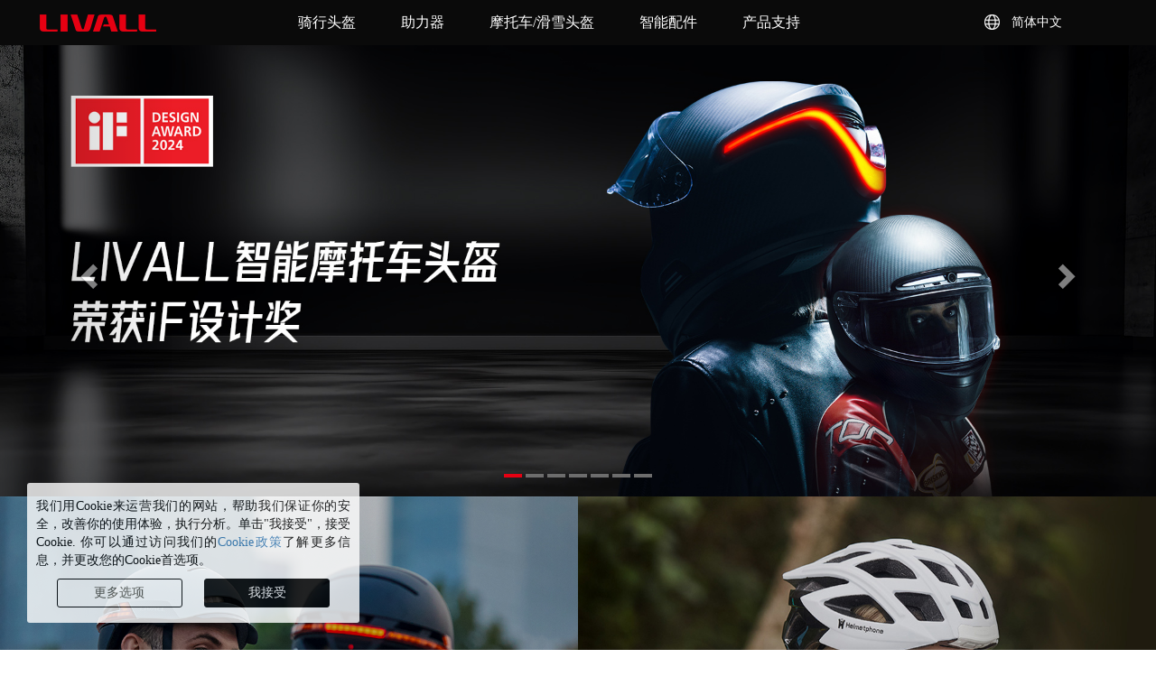

--- FILE ---
content_type: text/html; charset=utf-8
request_url: https://cn.livall.com/index.php
body_size: 6814
content:
<!DOCTYPE html>
<html>
<head>
	<meta charset="UTF-8">
	<meta name="keywords" content="LIVALL力沃, 全球首款智能安全骑行头盔，智能头盔, 智能骑行头盔, 闪盔, 自行车头盔, 蓝牙头盔, 音乐头盔, 骑行头盔, 通勤头盔, 智能滑雪头盔, 创新安全让生命更精彩">
	<meta name="description" content="LIVALL在持续打造一个“负责任和可持续发展”的国际品牌，申请并获得180多项全球和国内外专利，其中60项为产品发明专利；获得各类行业公认的国际奖项与评选超50项，2018年一举摘得ISPO Award的最高荣誉“ISPO全球设计大奖-年度最佳产品大奖”，是第一个也是截止目前唯一获此殊荣的中国品牌；2021年4月更是在全球近万件作品中脱颖而出，荣获素有全球“设计届奥斯卡”之称的iF金奖，是名副其实的“万里挑一”，我们是全球唯一一个赢得这个奖项的头盔品牌。

LIVALL创立于2014年, 并于2015年2月发布了全球首款智能运动骑行头盔，这个功能齐全的头盔配备了真正的智能功能，使骑手骑行时更安全，是集智能灯光，蓝牙语音电话、语音对讲，专利摔倒报警与SOS主动求救于一体的全功能主动防护智能安全头盔。LIVALL是全球首个提出智能安全头盔概念、并将专利摔倒报警和SOS主动求救等功能应用到户外的首个品牌，比后来其他智能穿戴知名品牌“摔倒检测和报警”的发布应用提前至少三年。目前LIVALL产品线从智能运动骑行头盔、智能滑雪运动头盔、智能城市通勤头盔已经发展到智能电动滑板车、智能电摩以及工业应用的相关出行领域。LIVALL的所有产品都通过了国内外严苛的权威技术和安全认证。

LIVALL创新安全，让生命更精彩！">
	<meta http-equiv="X-UA-Compatible" content="IE=edge,chrome=1">
	<meta name="viewport" content="width=device-width, initial-scale=1, maximum-scale=1, user-scalable=no">

	<link rel="stylesheet" type="text/css" href="/Public/Home/css/bootstrap.min.css" />
	<link rel="stylesheet" type="text/css" href="/Public/Home/css/common.css" />
	<script src="/Public/Home/js/jquery-1.11.1.min.js" type="text/javascript" charset="utf-8"></script>
	<script src="/Public/Home/js/bootstrap.min.js" type="text/javascript" charset="utf-8"></script>
	<title>LIVALL- 珠海零距物联网科技有限公司官网 | 智能头盔 | 智能骑行头盔 | 智能通勤头盔 | 智能滑雪头盔 | 智能摩托车头盔 | 智能骑行配件 </title>
	<!-- Google Tag Manager -->
<script>(function(w,d,s,l,i){w[l]=w[l]||[];w[l].push({'gtm.start':
        new Date().getTime(),event:'gtm.js'});var f=d.getElementsByTagName(s)[0],
    j=d.createElement(s),dl=l!='dataLayer'?'&l='+l:'';j.async=true;j.src=
    'https://www.googletagmanager.com/gtm.js?id='+i+dl;f.parentNode.insertBefore(j,f);
})(window,document,'script','dataLayer','GTM-W5JJJ34');</script>
<!-- End Google Tag Manager -->
	<style>
		.carousel-inner .item{background-color: black;}
		.first-slide{margin: auto;}
	</style>
</head>

<body>
<!--header_nav-->
<!-- Google Tag Manager (noscript) -->
<noscript><iframe src="https://www.googletagmanager.com/ns.html?id=GTM-W5JJJ34"
                  height="0" width="0" style="display:none;visibility:hidden"></iframe></noscript>
<!-- End Google Tag Manager (noscript) -->

<div id="header">
    <div class="container">
        <a class="logo" href="/index/index.html"><img src="/Public/Home/images/logo.png" alt="" /></a>
        <a class="menu-icon"></a>
        <div class="menu clearfix">
            <ul class="nav navbar-nav">
                <!-- <li><a href="1首页.html" class="active">首页<p>Home</p></a></li> -->
                        <li>
                                <a class="dropdown-toggle" data-toggle="dropdown" href="">骑行头盔</a>
                                <ul class="dropdown-menu" role="menu" aria-labelledby="dLabel">
                                    <li><a href="/product/overview/id/34.html"><p><img src="https://resources.livall.com/upload/thinkimg/2022_06/1315pic.png"></p><p> EVO21</p></a></li><li><a href="/product/overview/id/27.html"><p><img src="https://resources.livall.com/upload/thinkimg/2019_04/925pic.png"></p><p>闪盔BH51 Neo系列</p></a></li><li><a href="/product/overview/id/33.html"><p><img src="https://resources.livall.com/upload/thinkimg/2021_09/1235pic.png"></p><p>闪盔C21</p></a></li><li><a href="/product/overview/id/4.html"><p><img src="https://resources.livall.com/upload/thinkimg/2018_07/675pic.png"></p><p>闪盔 BH60SE Neo</p></a></li><li><a href="/product/overview/id/5.html"><p><img src="https://resources.livall.com/upload/thinkimg/2017_08/244pic.png"></p><p>闪盔 MT1 Neo</p></a></li><li><a href="/product/overview/id/6.html"><p><img src="https://resources.livall.com/upload/thinkimg/2017_08/140pic.png"></p><p>闪盔 BH62 Neo</p></a></li>    
                                </ul>
                            </li><li>
                                <a class="dropdown-toggle" data-toggle="dropdown" href="">助力器</a>
                                <ul class="dropdown-menu" role="menu" aria-labelledby="dLabel">
                                    <li><a href="/product/overview/id/43.html"><p><img src="https://resources.livall.com/upload/thinkimg/2025_08/1684pic.jpg"></p><p>PikaBoost 2</p></a></li>    
                                </ul>
                            </li><li>
                                <a class="dropdown-toggle" data-toggle="dropdown" href="">摩托车/滑雪头盔</a>
                                <ul class="dropdown-menu" role="menu" aria-labelledby="dLabel">
                                    <li><a href="/product/overview/id/42.html"><p><img src="https://resources.livall.com/upload/thinkimg/2023_12/1585pic.jpg"></p><p>MC1 PRO</p></a></li><li><a href="/product/overview/id/3.html"><p><img src="https://resources.livall.com/upload/thinkimg/2019_01/857pic.png"></p><p>滑雪头盔 RS1</p></a></li>    
                                </ul>
                            </li><li>
                                <a class="dropdown-toggle" data-toggle="dropdown" href="">智能配件</a>
                                <ul class="dropdown-menu" role="menu" aria-labelledby="dLabel">
                                    <li><a href="/product/overview/id/36.html"><p><img src="https://resources.livall.com/upload/thinkimg/2023_08/1559pic.png"></p><p>LIVALL LTS21 开放式运动耳机</p></a></li><li><a href="/product/overview/id/8.html"><p><img src="https://resources.livall.com/upload/thinkimg/2017_08/175pic.png"></p><p>踏频 P1</p></a></li>    
                                </ul>
                            </li>    
                <li>

                <!--<li>-->
                    <!--<a href="/index/contact.html">联系我们</a>-->
                <!--</li>-->
                <li class="jishu">
                    <a class="dropdown-toggle" data-toggle="dropdown" href="">产品支持</a>
                    <ul class="dropdown-menu ">
                       <li><a href="/tech/product.html">产品资料</a></li>
                       <li><a href="/tech/service.html">售后服务</a></li>
                        <li><a href="/tech/ridingapp.html">骑行APP</a></li>
                        <li><a href="/tech/skiapp.html">滑雪APP</a></li>
                    </ul>
                </li>
            </ul>
        </div>
        <div class="lang">
            <div class="pic"><img src="/Public/Home/images/lang_icon.png"/></div>
            <div class="txt">简体中文</div>
            <ul>
                <li><a href="/index.php">简体中文</a></li>                                                <li><a href="/en.php">English</a></li>            </ul>
            <script type="text/javascript">
                // $(function(){
                //     $("#header .lang").click(function(){
                //         $(this).toggleClass("on");
                //     })
                // })
                $(function(){
                    $("#header .lang").hover(function(){
                        //$(this).toggleClass("on");
                        $(this).find("ul").slideDown(200);
                    },function(){
                        $(this).find("ul").slideUp(200);
                    });
                    $(".nav>li").hover(function(){
                        $(this).find(".dropdown-menu").stop(true,true).slideDown(200);
                    },
                            function() {
                        $(this).find(".dropdown-menu").stop(true,true).slideUp(200);
                    });
                })
            </script>
        </div>
    </div>  
</div>

<!--index_banner-->
<div id="myBanner" class="carousel slide" data-ride="carousel">
	<ol class="carousel-indicators">
		<li data-target="#myBanner" data-slide-to="0" class="active"></li>
								<li data-target="#myBanner" data-slide-to="1" class=""></li>				<li data-target="#myBanner" data-slide-to="2" class=""></li>				<li data-target="#myBanner" data-slide-to="3" class=""></li>				<li data-target="#myBanner" data-slide-to="4" class=""></li>				<li data-target="#myBanner" data-slide-to="5" class=""></li>				<li data-target="#myBanner" data-slide-to="6" class=""></li>	</ol>
	<div class="carousel-inner" role="listbox">
		<div class="item active">
			<a href="/product/overview/id/42.html"   ><img class="first-slide" src="https://resources.livall.com/upload/thinkimg/2024_03/1637pic.jpg"></a>
			<div class="txt"> </div>
	        </div><div class="item ">
			<a href="/product/overview/id/42.html"   ><img class="first-slide" src="https://resources.livall.com/upload/thinkimg/2023_12/1626pic.jpg"></a>
			<div class="txt"> </div>
	        </div><div class="item ">
			<a href="/product/overview/id/27.html"   ><img class="first-slide" src="https://resources.livall.com/upload/thinkimg/2023_07/1498pic.jpg"></a>
			<div class="txt"> </div>
	        </div><div class="item ">
			<a href="/product/overview/id/5.html"   ><img class="first-slide" src="https://resources.livall.com/upload/thinkimg/2023_07/1497pic.jpg"></a>
			<div class="txt">  </div>
	        </div><div class="item ">
			<a href="/product/overview/id/27.html"   ><img class="first-slide" src="https://resources.livall.com/upload/thinkimg/2023_07/1495pic.jpg"></a>
			<div class="txt"> </div>
	        </div><div class="item ">
			<a href="/product/overview/id/34.html"   ><img class="first-slide" src="https://resources.livall.com/upload/thinkimg/2023_07/1496pic.jpg"></a>
			<div class="txt"> </div>
	        </div><div class="item ">
			<a href="https://www.livall.com/about/index.html" target="_blank"  ><img class="first-slide" src="https://resources.livall.com/upload/thinkimg/2021_12/1267pic.jpg"></a>
			<div class="txt">  </div>
	        </div>    </div>
<!-- 轮播（Carousel）导航 -->
<a class="left carousel-control" href="#myBanner" role="button" data-slide="prev">
	<span class="glyphicon glyphicon-chevron-left" aria-hidden="true"></span>
	<span class="sr-only">Previous</span>
</a>
<a class="right carousel-control" href="#myBanner" role="button" data-slide="next">
	<span class="glyphicon glyphicon-chevron-right" aria-hidden="true"></span>
	<span class="sr-only">Next</span>
</a>
</div>

<div class="index-product">
<div class="clearfix">
<div class="col-xs-12 col-sm-6 item">

<a href="/product/overview/id/27.html">
<div class="pic"><img src="https://resources.livall.com/upload/thinkimg/2023_07/1503pic.jpg" /></div>
<div class="text"><h3>  </h3><p></p></div>
</a>

</div><div class="col-xs-12 col-sm-6 item">

<a href="/product/overview/id/4.html">
<div class="pic"><img src="https://resources.livall.com/upload/thinkimg/2023_07/1505pic_.jpeg" /></div>
<div class="text"><h3>  </h3><p></p></div>
</a>

</div><div class="col-xs-12 col-sm-6 item">

<a href="/product/overview/id/33.html">
<div class="pic"><img src="https://resources.livall.com/upload/thinkimg/2023_07/1506pic_.jpeg" /></div>
<div class="text"><h3>  </h3><p> </p></div>
</a>

</div><div class="col-xs-12 col-sm-6 item">

<a href="/product/overview/id/5.html">
<div class="pic"><img src="https://resources.livall.com/upload/thinkimg/2023_07/1504pic.jpg" /></div>
<div class="text"><h3>   </h3><p> </p></div>
</a>

</div></div>
</div>
<!--<div class="margin-bt" style="height: 30px;width: 100%;background-color: #454545" ></div>-->
<!--<div class="index-down">-->
<!--<div class="main-width clearfix">-->
<!--<div class="down-right"><img src="/Public/Home/images/index-down.png"></div>-->
<!--<div class="down-left">-->
<!--<div class="text">-->
<!--<h3>Make riding smarter and safer</h3>-->
<!--<p>Scan Download Livall APP</p>-->
<!--</div>-->
<!--<div class="down-ewm">-->
<!--<div class="pic"><a href="javascript:void(0);"><img src="/Public/Home/images/down-ewm.png" /></a></div>-->
<!--<div class="down-iphone">-->
<!--<a href="https://itunes.apple.com/cn/app/livall-riding-cycling-ride/id936292893?l=cn&mt=8" class="down_btn"><img src="/Public/Home/images/down-iphone.png" class="btnimg" /></a>-->
<!--<a href="https://itunes.apple.com/cn/app/livall-riding-cycling-ride/id936292893?l=cn&mt=8" class="down_a"><img src="/Public/Home/images/down-ewm.png" /></a>-->
<!--</div>-->
<!--<div class="down-android">-->
<!--<a href="https://play.google.com/store/apps/details?id=com.livallsportsinternational" class="down_btn"><img src="/Public/Home/images/down-android.png" class="btnimg" /></a>-->
<!--<a href="https://play.google.com/store/apps/details?id=com.livallsportsinternational" class="down_a"><img src="/Public/Home/images/down-ewm.png"/></a>-->
<!--</div>-->
<!--</div>-->
<!--</div>-->

<!--</div>-->
<!--</div>-->

<!--<div class="container">-->
	<!--<div class="index-list" >-->
		<!--<div class="index-list-top">-->
			<!--<div class="index-list_1 float-left">-->
				<!--<a href="#">-->
					<!--<img src="../public/Home/images/zdt.png" >-->
				<!--</a>-->
			<!--</div>-->
			<!--<div class="index-list_2 float-right">-->
				<!--<div class="index-list_r float-left">-->
					<!--<a href="#">-->
						<!--<img src="../public/Home/images/yxt.png" >-->
					<!--</a>-->
				<!--</div>-->
				<!--<div class="index-list_3 float-left">-->
					<!--<a href="#">-->
						<!--<img src="../public/Home/images/yxt2.jpg">-->
					<!--</a>-->
				<!--</div>-->
			<!--</div>-->
		<!--</div>-->
		<!--<div class="clear"></div>-->
		<!--<div class="index-list-botem">-->
			<!--<div class="index-list_4">-->
				<!--<a href="#">-->
					<!--<img src="../public/Home/images/xdt.png" >-->
				<!--</a>-->
			<!--</div>-->
		<!--</div>-->
	<!--</div>-->
<!--</div>-->


<div class="footer">
	<div class="main-width clearfix">
		<div class="item link right">
			<div class="linkpc"><a href="https://mall.jd.com/index-1000125202.html" target="_blank"><img src="/Public/Home/images/bot-jd.jpg"/><p>Smart4u京东自营专区</p></a></div>
			<div class="linkpc"><a href="https://livallyd.tmall.com/" target="_blank"><img src="/Public/Home/images/bot-tm.png"/><p>LIVALL力沃旗舰店</p></a></div>

		</div>
		<div class="item menu lang right">
			<h3>语言
			<i></i>
			<div class="lan">
				<div class="pic"><img src="/Public/Home/images/lan-cn.png"/></div>
				<div class="txt">简体中文</div>
			</div>
			</h3>
			<ul>
                            <li><a href="/index.php">简体中文</a></li>                                                <li><a href="/en.php">English</a></li>    
			</ul>
		</div>
		<div class="item menu">
			<h3>关于LIVALL<i></i></h3>
			<ul>
				<li><a href="/about/index.html">关于我们</a></li>
				<li><a href="/index/recruit.html">招募精英</a></li>
				<li><a href="/index/contact.html">联系我们</a></li>
			</ul>
		</div>
		<div class="item menu">
			<h3>新闻中心<i></i></h3>
			<ul>
				<li><a href="/news/index.html">公司动态</a></li>
				<li><a href="/news/media.html">媒体报道</a></li>
                                <li><a href="/news/vedio.html">视频中心</a></li>
				<!-- <li><a href="">骑行活动</a></li> -->
			</ul>
		</div>
		<div class="item menu">
			<h3>技术支持<i></i></h3>
			<ul>
				<li><a href="/tech/problem.html">常见问题</a></li>
				<li><a href="/tech/feedback.html">意见反馈</a></li>
				<li><a href="https://h5.livall.com/other/help/index/cn" target="_blank">APP相关问题</a></li>
			</ul>
		</div>
		<div class="item menu">
			<h3>条款与政策<i></i></h3>
			<ul>
				<li><a href="https://h5.livall.com/html/Disclaimer.html" target="_blank">产品声明</a></li>
				<!--<li><a href="https://h5.livall.com/index.php/other/privacy/index/en" target="_blank">隐私政策</a></li>-->
			</ul>
		</div>
		<div class="foot-bot">


			<!--<img src="/Public/Home/images/hz.png" style="width: 100%;height: 100%;padding-bottom: 20px;">-->

			<div class="dixian" style="width: 100%;height: 1px;background-color: #3a3838;margin-bottom: 20px;"></div>
            <div class="tubiao">
			<a href="http://weibo.com/p/1006065463605864/home?from=page_100606&mod=TAB&is_all=1#place">
				<p class="tubiao_weibo link" style="display: none;opacity:1;"><img src="/Public/Home/images/weiboma.png" style="width: 120px;height: 120px;"></p>
				<i class="icon icon-weibo"></i>
			</a>
			<a href="javascript:void(0);">
				<p class="tubiao_wechat link" style="display: none;opacity:1;"><img src="/Public/Home/images/wechatma.jpg" style="width: 120px;height: 120px;"></p>
				<i class="icon icon-wechat "></i>
			</a>
			</div>
			<p>Copyright©2026 LIVALL.com All rights reserved.</p>
			<p class="footjuli">珠海零距物联网科技有限公司 <a href="https://beian.miit.gov.cn" target="_blank"><span style="color: #ccc">粤ICP备14091396号</span></a> </p>

		</div>

	</div>
</div>
<style>
	.cookie_policy{
		width: 368px;
		height: 155px;
		position: fixed;
		bottom: 30px;
		left: 30px;
		background-color: #ffffff;
		border-radius: 3px;
		opacity: 0.8;
		font-size: 14px;
		padding: 16px 10px;
		color: #000000;
		text-align: justify;
		display: none;
	}

	.cookie_policy .button_area{
		margin-top: 10px;
		text-align: center;
	}
	.cookie_policy .button_area a{
		display: inline-block;
		width: 40%;
		padding: 5px 0;
		border: 1px solid black;
		border-radius: 3px;
	}
	.cookie_policy .button_area a:link,.cookie_policy .button_area a:hover{
		color: #4d4c44;
	}
	.cookie_policy .button_area a.accept:link,.cookie_policy .button_area a.accept:hover{
		color: white;
		background-color: black;
	}
	@media screen and (max-width: 400px) {
		.cookie_policy{
			left: 0;
		}
	}
</style>
<div class="cookie_policy">
		<div class="text">
			我们用Cookie来运营我们的网站，帮助我们保证你的安全，改善你的使用体验，执行分析。单击"我接受"，接受Cookie. 你可以通过访问我们的<a href="https://h5.livall.com/html/cookie_policy.html"  target="_blank">Cookie政策</a>了解更多信息，并更改您的Cookie首选项。
		</div>
		<div class="button_area">
			<a href="https://h5.livall.com/html/cookie_policy.html" target="_blank">更多选项</a>&nbsp;&nbsp;&nbsp;&nbsp;&nbsp;&nbsp;<a  class="accept" href="javascript:void(0);">我接受</a>
		</div>

</div>
<style>
	.icon{
		background: url("/Public/Home/images/tubiao.png")no-repeat;
		background-size:73px 27px;
		width:73px;
		height: 27px;
	    overflow: hidden;
		cursor: pointer;
		display: inline-block;
	}
	.icon-weibo{
		width:28px;
		height:28px;
	    background-position: 0px 0px;
	}
	.icon-weiboa{
		width:28px;
		height:28px;
		background-position: 0px 0px;
	}
	.icon-wechat{
		width:28px;
		height: 28px;
		background-position: -45px 0px;
	}
	.icon-wechata{
		width:28px;
		height: 28px;
		background-position: -45px 0px;
	}

</style>
<script type="application/javascript">
	$(".icon-weibo").mouseover(function(){
		$(this).addClass('icon-weiboa');
		$(".tubiao_weibo").show();

	})
	//手机页面显示
	if($(window).width()<=767){
		$(".icon-weibo").addClass('icon-weiboa');

	}

	$(".icon-weibo").mouseout(function(){
		$(this).removeClass("icon-weiboa");
		$(".tubiao_weibo").hide();
	})
	$(".icon-wechat").mouseover(function(){
		$(this).addClass('icon-wechata');
		$(".tubiao_wechat").show();

	})
	//手机页面显示
	if($(window).width()<=767){
		$(".icon-wechat").addClass('icon-wechata');

	}
	$(".icon-wechat").mouseout(function(){
		$(this).removeClass("icon-wechata");
		$(".tubiao_wechat").hide();
	})
</script>
<script type="text/javascript" src="/Public/static/jquery.cookie.js"></script>

<script type="text/javascript">
	$("#header .menu-icon").click(function(){
		$("#header .menu").toggleClass('active');
	})
	if($(window).width()<=767){
		$(".footer .menu h3").click(function(){
			$(this).toggleClass("on");
			$(this).next("ul").toggle();
		});
	}
	$(document).ready(function (){
		$(".cookie_policy .accept").click(function (){
			$.cookie('accept_cookie', '1', { path: '/' });
			$('.cookie_policy').hide();
		});

		console.log($.cookie('accept_cookie'));
		if($.cookie('accept_cookie'))
		{
			$('.cookie_policy').hide();
		}else
		{
			$('.cookie_policy').show();
		}
	});
</script>
<script>
	var _hmt = _hmt || [];
	(function() {
		var hm = document.createElement("script");
		hm.src = "https://hm.baidu.com/hm.js?7c52c11730c971ebde87a5ab01ccc048";
		var s = document.getElementsByTagName("script")[0];
		s.parentNode.insertBefore(hm, s);
	})();
</script>

<!-- Google tag (gtag.js) -->
<script async src="https://www.googletagmanager.com/gtag/js?id=G-GXJMPHKKQS"></script>
<script>
	window.dataLayer = window.dataLayer || [];
	function gtag(){dataLayer.push(arguments);}
	gtag('js', new Date());

	gtag('config', 'G-GXJMPHKKQS');
</script>

<script>
	//	手机切换到小图
	//     $ (function(){
	//		 var winth =  $(window).width();
	//
	//		 if (winth < 700 ){
	//			 console.log(winth);
	//			 $(".carousel-inner>.item>a>img").attr("src","http://api-resources-livall.oss-cn-hongkong.aliyuncs.com/3.jpg");
	//		 }
	//	 })


</script>
</body>

</html>

--- FILE ---
content_type: text/css
request_url: https://cn.livall.com/Public/Home/css/common.css
body_size: 10850
content:
@charset "utf-8";
@font-face {
    font-family: 'Microsoft YaHei Light';
    src: url(../fonts/Microsoft-Yahei-UI-Light.ttc) format('ttc');
}
body,p,ul,ol,li,dl,dt,dd,h1,h2,h3,h4,h5,h6,input,select,textarea,button,th,td,figure,figcaption {margin: 0;padding: 0;}
ul,dl,ol {list-style: none;}
table {border-collapse: collapse;border-spacing: 0;}
img {border: none;max-width:100%;}
input,select,textarea{outline:none;}
a {text-decoration: none;cursor: pointer;}
a:hover{text-decoration: none;}
h1,h2,h3,h4,h5,h6{font-weight: normal;}
.fl {float: left;}/*左浮动*/
.fr {float: right;}/* 右浮动*/
.clear {clear: both;}/*清除浮动*/
.clearfix:after{clear:both;display: block;content: '';}/*清除浮动*/
.container{width: 100%;padding:0;}
#map img {border: none;max-width:none;}

html {
	width: 100%;
	height: 100%;
	outline: 0;
	-webkit-text-size-adjust: none;
}
body {
	width: 100%;
	height: 100%;
	font-family: 'Microsoft YaHei Light';
	position: relative;
	-webkit-text-size-adjust: none;
	font-size: 14px;
	overflow-x: hidden;
}
.main-width{max-width: 1200px;margin:auto;}
/*.nav>li:hover .dropdown-menu {
    display: block !important;
}*/
.container {
    max-width: 1200px !important;
    margin: 0 auto;
    padding: 0 !important;
}
#header {
    position: fixed;
    width: 100%;
    background-color: #0a0a0a;
    z-index: 999;
    /*padding-bottom: 1px;*/
    font-size: 16px;
    top:0;
}

#header .logo {
    float: left;
    display: initial;
    text-align: left;
    width: 150px;
}

#header .logo img {
    height: 50px;
}
#header .lang {
    float: left;
    display: initial;
    text-align: center;
    width: 100px;
    line-height: 20px;
    height: 20px;
    margin:15px 0;
    position: relative;
    cursor: pointer;
}
#header .lang .pic{height: 20px;float: left;}
#header .lang  .txt{font-size: 14px;float: left;color:#fff;padding-left:10px;}
#header .lang ul{display: none; position: absolute;top:100%;left:0;width: 100%;background:#333;padding:5px 0;}
#header .lang ul li{padding:0;color:#fff;font-size: 14px;text-align: center;padding-left:5px;line-height: 26px;}
#header .lang ul li:nth-child(n+2){border-top: 1px solid #999;}
#header .lang ul li a{color:#fff;font-size: 12px;}
#header .lang.on ul{display: block;}
#header .menu-icon {
    display: none;
}

#header .menu {
    position: static;
    margin-top: 0;
    float: left;
    background: none;
    width: 900px;
}

#header .menu.active {
    right: 0;
    width: auto;
}
.navbar-nav{float: none;margin:0 auto;width: 670px;}
#header .menu ul li{position: static;}
#header .menu ul li a {
	padding: 0 25px;
    line-height: 50px;
    font-size: 16px;
    text-align: center;
    color:#fff;
}

#header .menu ul li a:hover {
    background-color: initial;
}

#header .menu ul li a.active,#header .menu ul li a:hover,#header .menu ul li a:focus,#header .menu ul li:hover a  {
    color: #e60012;
    width: 100%;
    background-color: initial;
}

.dropdown-menu {
	position: absolute;
	left:0;
    padding: 15px 0;
    margin: 0;
    margin-top: -1px;
    background-color: #fff;
    min-width: auto;
    line-height: 30px;
    text-align: center;
    width: 100%;
    border:none;

}
.navbar-nav>li>.dropdown-menu{margin-top: -1px;}
.dropdown-menu li {
padding:0 10px;
}
.dropdown-menu li a img{
	width: 100px !important;
}
.dropdown-menu li a p{line-height: 24px;}

.dropdown-toggle {
    cursor: pointer !important;
}


.dropdown-menu li {
    display: inline-block !important;
}

.dropdown-menu li a {
    display: inline-block !important;
    color: #676767 !important;
    background-color: initial !important;
}

.dropdown-menu li a:hover {
    color: #e60012 !important;
}

#myBanner{margin-top: 50px;position: relative;}
#myBanner .carousel-indicators {
    bottom: 15px;
}
#myBanner .txt{position: absolute;top:20px;width: 100%;text-align: center;color:#fff;font-size: 20px;}

#myBanner .carousel-indicators li {
    width: 20px;
    height: 4px;
    background-color: #6d6d6d;
    margin: 0;
    border-radius: 0;
    border:none;
}

#myBanner .carousel-indicators li.active {
    background-color: #e60012;
    width: 20px;
    height: 4px;
}
#header .menu ul li.jishu{position: relative;}
#header .menu ul li.jishu .dropdown-menu {padding:10px;}
#header .menu ul li.jishu .dropdown-menu li{padding:0;}
#header .menu ul li.jishu .dropdown-menu li:nth-child(n+2){border-top: 1px solid #919191;}
#header .menu ul li.jishu .dropdown-menu li a{padding:0;}
#header .menu .nav > li > a:hover, #header .menu .nav > li > a:focus{background-color:transparent;} 

.index-product{overflow: hidden}
.index-product div{padding:0;}
.index-product img{width: 100%;}
.index-product .item {position: relative;overflow: hidden;min-height: 182px;}
.index-product .item .text{position: absolute;left: 0;top:0;width: 100%;height: 100%;color:#ffffff;text-align: center;padding-top:5%;}
.index-product .item:hover .text{background-color: rgba(51,51,51,0.6);}
.index-product .item .text h3{font-size: 30px; line-height: 44px;}
.index-product .item .text p{font-size: 18px;line-height: 24px;}
/*.index-product .item:hover .text{top:0;}*/

.index-down{background:url(../images/index-down-bg.jpg) center center;background-size: cover;}
.index-down .down-right{float: right;text-align: center;width: 50%;}
.index-down .down-right img{max-width: 100%;}
.index-down .down-left{float: left;width: 50%;}
.down-left .text{padding-top:80px;}
.down-left .text h3{font-size: 36px;color:#fff;line-height: 60px;}
.down-left .text p{font-size: 18px;color:#afafaf;line-height: 30px;}
.down-left .down-ewm{margin-top:20px;}
.index-down .down-ewm .pic{display: none;}
.index-down .down-ewm .pic a{
    width: 150px;
    height: 150px;
    display: block;
    margin: 0 auto;}
.down-left .down-iphone,.down-left .down-android{width: 150px; display: inline-block;border-radius: 10px;cursor: pointer;position: relative;}
.down-left .down-android{margin-left: 20px;}
.down-ewm img.btnimg{border-radius: 10px;}
.down-ewm .down-iphone .down_a,.down-ewm .down-android .down_a{display: none;}
.down-ewm img{max-width: 100%;}

.footer{background-color: #000;padding:40px 0;overflow: hidden;width: 100%}
.footer .item{width: 18%;float: left;text-align: left;font-size: 12px;color:#bcbcbc;height: 160px;margin-left: 1%}
.footer .item.right{float: right;}
.footer .item .linkpc{padding:10px 0;line-height: 24px;text-align: right;}
.footer .item .linkpc a{color:#fff;}
.footer .item .linkm{display: none;}
.footer .item.lang{display: none;}
/*.footer .item.menu{border-right: 1px solid #999;}*/
.footer .item.menu h3{font-size: 16px; color:#fff;line-height: 30px;margin-bottom: 10px;}
.footer .item.menu a{color:#bcbcbc;font-size: 12px;line-height: 30px;}
.footer .item.menu h3 i{display: none;}
.footer .foot-bot{padding:21px 0px 0 15px;text-align: left;color:#919191;line-height: 30px;float: left;width: 100%;}





@media screen and (min-width: 900px){
    .footer .foot-bot p{text-align: left;font-size: 12px;color: #fff;opacity: 0.5;width: 450px;}
    .footer .foot-bot .tubiao{float: right;text-align: right}
    .footer .foot-bot .tubiao a{margin-right: 20px}
}
@media screen and (max-width:500px) {
    .footer .foot-bot .tubiao{text-align: center;margin: 5px 0;}
    .footer .foot-bot .tubiao a{margin-right: 10px}
    .footer .foot-bot p{text-align: center;font-size: 12px;}
    .dixian{display: none}
    .footjuli{margin-bottom: 20px;}

}
.footer .foot-bot a{position: relative}
.footer .foot-bot .tubiao_wechat{position: absolute;top: -144px;left: -80px;}
.footer .foot-bot .tubiao_weibo{position: absolute; top: -144px;left: -80px; }


.productlist{background:#141316;padding-bottom: 30px;}
.productlist ul li {margin: 15px 0;}
.productlist ul li .pic{text-align: center;}
.productlist ul li .pic img{max-width: 300px;width:100%}
.productlist ul li .text{text-align: center;color:#919191;font-size: 16px;line-height: 24px;height: 48px}
.productlist ul li .text a{color:#919191;font-size: 16px;line-height: 24px;}

.proshow{background:#141316;position: relative;margin-top:50px;}
.proshow .currtit{position: fixed;top:50px;left: 0;width: 100%; height: 50px;z-index: 99;margin-top:0;filter:alpha(Opacity=80);-moz-opacity:0.8;opacity: 0.8}
.proshow .currtit h2{color:#ffffff;font-size: 18px;float: left;}
.proshow .currtit .tabtit{color:#919191;font-size: 14px;float: right;}
.proshow .currtit .tabtit p{display: inline-block;padding:0 10px;}
.proshow .currtit .tabtit p a{color:#919191;font-size: 14px;line-height: 24px;}
.proshow .currtit .tabtit p a.active{border-bottom: 1px solid #e60012;color:#e60012;}
.prodetails .piclist {padding:50px 0;}
.prodetails .piclist .carousel-indicators li{width: 18px; height: 18px;margin:0 10px;border:1px solid #919191;}
.prodetails .piclist .carousel-indicators .active{background-color:#e60012; }
.prodetails .piclist .carousel-inner{padding-bottom: 20px;}
.prodetails .piclist .carousel-inner .item .pic{text-align:center;}
.prodetails .piclist .carousel-inner .item img{-webkit-box-reflect: below 0px -webkit-gradient(linear, left top, left bottom, from(transparent), to(rgba(250, 250, 250, 0.1)));}

#mypiclist{padding-bottom: 30px;}
@media (min-width: 678px) {
    #mypiclist{padding: 30px;}
}
/*#mypiclist .carousel-inner .item .pic{text-align: center;}
#mypiclist .carousel-inner .item .pic img{max-width:300px;}*/


.proshow .info{color:#919191;font-size: 16px;padding:0 15px 50px 15px;}
.proshow .info hr{border-color:#919191;margin:40px 0;}
.proshow .info h4{color:#fff;margin-bottom:30px;}
.proshow .info table {width: 100%;}
.proshow .info table th{font-size: 16px; width: 120px;}
.proshow .info table th,.proshow .info table th td{padding:5px;}


.prodetails .showbanner{position: relative;text-align: center;height: 620px;}
.prodetails .showbanner .txt{position: absolute;left:5%;color:#fff;text-align: left;top:60px;/*margin-top:-80px;*/}
.prodetails .showbanner .txt h3{font-size: 40px}
.prodetails .showbanner .txt p{font-size: 30px}
.prodetails .showbanner .txt span{font-size: 14px;}
.prodetails .showbanner .clickplay{width: 170px;height: 42px;line-height: 40px;color:#fff;padding:0 10px 0 20px; position: absolute;bottom:30px;border-radius: 5px; border:1px solid #fff;font-size: 18px;text-align: left;left:50%;margin-left: -85px;}
.prodetails .intro{padding-top:60px;} 
.prodetails .intro .pic{text-align: center;}
.prodetails .intro .text{color:#fff;padding-top: 40px;padding-bottom: 30px;}
.prodetails .intro .text h4{font-size: 26px;padding: 20px 0;border-bottom: 1px solid #666;margin-bottom:30px;}
.prodetails .intro .text h4 p{font-size: 16px;display: inline;padding-left: 20px;}
.prodetails .intro .text table {width: 100%;}
.prodetails .intro .text table th {width: 100px;}
.prodetails .intro .text table th,.prodetails .intro .text table td{font-size: 16px;color:#919191;padding:5px;}

.prodetails .profun{background:#f4f4f4;padding:50px 0;}
.prodetails .profun .item{width: 20%;float: left;text-align: center;padding:0 10px;}
.prodetails .profun .item p{line-height: 40px;}
.prodetails .character{background:#f4f4f4;padding:50px 0;}
.prodetails .character .item{width: 25%;float: left;text-align: center;}
.prodetails .character .item p{line-height: 40px;}

.procontent{height: 650px;}
.procontent .promain{height: 100%; }
.procontent .promain img{max-height: 100%;max-width: 100%;}
.procontent .pic{ height: 100%;}
.procontent .pic img{max-height: 100%;max-width: 100%;}
.procontent .text{height: 100%;}
.procontent1{background:#fff;}
.procontent1 .promain{/*max-width: 1200px;*/ margin:auto;position: relative;}
.procontent1 .pic{float: right;text-align: left;width:50%;}
.procontent1 .text{float: right;width:50%;}
.procontent1 .text .txt{text-align: left;color:#919191;max-width: 450px;position: absolute;top:50%;margin-top:-100px;right: 50%;}
.procontent1 .text .txt h3{color:#333333;font-size: 30px;margin-bottom: 20px;line-height: 40px;}
.procontent1 .text .txt p{color:#919191;font-size: 18px;line-height: 32px;}
.procontent2{background:#000;}
.procontent2 .promain{/*max-width: 1200px;*/ margin:auto;position: relative;}
.procontent2 .pic{float: left;text-align: right;width:50%;}
.procontent2 .text{float: left;height: 100%;width:50%;}
.procontent2 .text .txt{text-align: left;color:#919191;max-width: 450px;position: absolute;top:50%;margin-top:-100px;left: 50%;}
.procontent2 .text .txt h3{color:#fff;font-size: 30px;margin-bottom: 20px;line-height: 40px;}
.procontent2 .text .txt p{color:#919191;font-size: 18px;line-height: 32px;}
.procontent3{}
.procontent3 .promain{height: 100%; width: 100%; position: relative;}
.procontent3 .pic{width: 100%;height: 100%;}
.procontent3 .text{width: 100%;position: absolute;padding-top:5%;top:0;}
.procontent3 .text .txt{text-align: left;color:#919191;width:100%;max-width: 600px;margin:auto; }
.procontent3 .text .txt h3{color:#fff;font-size: 30px;margin-bottom: 20px;line-height: 40px;text-align: center;}
.procontent3 .text .txt p{color:#fff;font-size: 18px;line-height: 32px;}
.procontent4{}
.procontent4 .promain{height: 100%; width: 100%; position: relative;}
.procontent4 .pic{width: 100%;height: 100%;}
.procontent4 .text{width: 100%;position: absolute;top:0;}
.procontent4 .text .txt{text-align: center;color:#919191;width:100%;max-width: 780px;margin:auto;position: absolute;bottom: 5%; left:50%;margin-left:-380px;}
.procontent4 .text .txt h3{color:#fff;font-size: 30px;margin-bottom: 20px;line-height: 40px;}
.procontent4 .text .txt p{color:#fff;font-size: 18px;line-height: 32px;}
.procontent5{}
.procontent5 .promain{height: 100%; width: 100%; position: relative;}
.procontent5 .pic{width: 100%;height: 100%;/*position: absolute; top:0;*/}
.procontent5 .text{width: 100%; max-width: 1200px;position: absolute; top:0;left:50%;margin-left: -600px;}
.procontent5 .text .txt{text-align: left;color:#919191;width:100%;max-width: 400px;margin-left: 100px;position: absolute;top:50%;margin-top: -100px;}
.procontent5 .text .txt h3{color:#919191;font-size: 30px;margin-bottom: 20px;line-height: 40px;}
.procontent5 .text .txt p{color:#919191;font-size: 18px;line-height: 32px;}
.procontent6{}
.procontent6 .promain{height: 100%; width: 100%; position: relative;}
.procontent6 .pic{width: 100%;height: 100%;/*position: absolute; top:0;*/}
.procontent6 .text{width: 100%; max-width: 1200px;position: absolute; top:0;left:50%;margin-left: -600px;}
.procontent6 .text .txt{text-align: left;color:#919191;width:100%;max-width: 400px;right: 0;margin-right: 100px; position: absolute;top:50%;margin-top: -100px;}
.procontent6 .text .txt h3{color:#fff;font-size: 30px;margin-bottom: 20px;line-height: 40px;}
.procontent6 .text .txt p{color:#fff;font-size: 18px;line-height: 32px;}
.procontent7{height: auto;background-color: #fff;}
.procontent7 .promain{padding:50px 0;max-width: 1200px;margin:auto;}
.procontent7 .text {height: auto;}
.procontent7 .text .txt h3{color:#333;font-size: 30px;margin-bottom: 20px;line-height: 40px;text-align: center;}
.procontent7 .text .txt p{color:#919191;font-size: 18px;line-height: 32px;text-align: center;}
.procontent7 .pic {margin-top: 50px;}
.procontent7 .pic ul li{text-align: center;}
.procontent7 .pic ul li img {border:1px solid #919191;}
.procontent8 {max-height: 300px;}

.videoplay-outer{position: fixed;width: 100%;height:100%;top:0;left:0; background-color: rgba(0,0,0,0.6);z-index: 9998;display: none;overflow: hidden;}
.videoplay-outer .videoplay-inner{max-width: 800px;width:100%;margin:100px auto;position: relative;}
.videoplay-outer .videoplay-inner video{width: 100%;/*max-height: 500px;*/} 
.videoplay-outer .videoplay-inner .close{position: absolute;width: 50px;height: 50px; right:-25px;top:-25px;border-radius: 50%;opacity:0.8;z-index: 9999;}
.videoplay-outer .videoplay-inner .close img{cursor:pointer;border-radius: 50%;}
.videoplay-outer.videopage{height:100%;display: none;} 

.banner-inner{margin-top: 50px;position: relative;}
.banner-inner img{width: 100%;}
.banner-inner .txt{height: 40px; line-height: 40px;font-size: 32px;color:#fff;position: absolute;top:50%;margin-top:-20px;text-align: center;width: 100%;} 
.banner-inner .txt.sv{top:20%;}
.about{padding:30px 15px;background-color: #141316;}
.about h3{color:#fff;font-size: 18px; line-height: 40px;border-bottom:1px solid #666;}
.about .intro{margin-bottom: 10px;color:#919191;font-size: 16px;padding:20px 0; }
.about .intro .text p{line-height: 2em}

.experience{padding-bottom:30px;}
.experience .expitem{margin-top: 30px;}
.experience .expitem .time{width: 80px;float: left;color:#919191;text-align: center;border-top: 1px solid #e60012;}
.experience .expitem .time span{font-size:32px;display: block; }
.experience .expitem .time small{font-size:14px;display: block; }
.experience .expitem .text{margin-left: 100px;padding:0 20px;color:#919191;font-size: 16px;}
.experience .expitem .text p{line-height: 30px;}
.experience .expitem .text .pic{padding:10px 0;}
.experience .expitem .text .pic img{margin-right: 20px;}

.news{padding:30px 0;background-color: #141316;}
.news-head{text-align:center;}
.news-head li{display: inline-block;margin:0 30px;}
.news-head li.active{border-bottom: 1px solid #e60012}
.news-head li a{font-size: 18px;color:#fff;line-height:32px; }
.news-head li.active a{color:#e60012;}
.news-list {padding:30px 15px;}
.news-list li{border-bottom: 1px solid #919191;margin-bottom: 30px;}
.news-list li h4 a{font-size: 16px;color:#fff;line-height:32px; }
.news-list li h4 span{float: right;font-size: 16px;color:#fff;line-height:40px; }
.news-list li .pic img{max-height: 250px;max-width: 100%;}
.news-list li .text{font-size: 14px;color:#919191;padding:15px 0;}
.news-list li .more {text-align: right;}
.news-list li .more a{font-size: 14px;color:#919191;line-height:30px;}

.newsshow{padding:30px 15px;background-color: #141316;margin-top:50px;}
.newsshow .head{text-align: center;}
.newsshow .head h2{font-size: 20px;color:#fff;margin-bottom: 30px;}
.newsshow .head p{font-size: 14px;color:#919191;margin-bottom: 30px;}
.newsshow .content{font-size: 14px;color:#919191;}

.video-list{padding:30px 0;}
.video-list ul li { margin-bottom: 30px;}
.video-list ul li .videoitem{}
.video-list .videoitem .pic{position: relative;text-align: center; }
.video-list .videoitem .pic a img{width: 100%;}
.video-list .videoitem .pic .hoverdiv{position: absolute;left: 0;top:0;width: 100%;height: 100%;background-color: rgba(0,0,0,0.4); display:none ;}
.video-list .videoitem .pic .hoverdiv img{width:80px;height: 80px; position: absolute;top:50%;margin-top: -40px;left:50%;margin-left: -40px;cursor: pointer;border-radius: 40px;}
.video-list .videoitem .pic:hover .hoverdiv{display: block;}
.video-list .videoitem .text{padding:0 15px;}
.video-list .videoitem .text a{color:#fff;font-size: 16px;}
.video-list .videoitem .text h4{line-height: 30px;height: 30px;overflow: hidden;}
.video-list .videoitem .text p{color:#919191;font-size: 14px;}

.service{padding:30px 15px;background-color: #141316;}
.service .service-item{border-bottom: 1px solid #919191;margin-bottom: 20px;}
.service .service-item h3{text-align: center;color:#fff;font-size: 20px;padding:20px 0;}
.service .service-item .text{padding:20px 0;font-size: 14px; color:#919191;line-height: 24px;}
.service .service-item .text ul li{text-align: center;color:#fff;}
.service .service-item .text ul li p{color:#fff;line-height: 30px;font-size: 18px;padding:20px 0;}
.service .contact {border-bottom: none;}
.service .contact .text{max-width: 900px;margin:auto;}
.service .contact .text dl dt{width: 100px;float: left;}
.service .contact .text dl dd{margin-left: 100px;line-height: 40px;}

.news .contact{padding:30px 0;}
.news .contact .branch{padding:0 15px;}
.news .contact .branch ul li{border-bottom: 1px solid #919191;padding: 30px 0;}
.news .contact .branch ul li h4{margin-bottom: 20px;color:#e60012;}
.news .contact .branch ul li h4 a{float: right;display: block;background-color: #333;border-radius: 5px;}
.news .contact .branch ul li h4 a.h{background-color:#e60012;}
.news .contact .branch ul li h4 span{margin-left: 20px;}
.news .contact .branch ul li p{line-height: 40px;color:#919191;}
.news .contact .branch ul li p span{margin-left: 20px;}

.news .recruit{color:#fff;font-size: 16px;padding:20px 15px;}
.problem-list {padding:30px 0;}
.problem-list ul li {color:#fff;}
.problem-list ul li .question {padding:10px 20px 10px 0; line-height: 30px;cursor: pointer;max-width: 1000px;margin:0 auto;border-bottom: 1px solid #333;background: url(../images/menu-down.png) right center no-repeat;background-size: 20px;}
/*.problem-list ul li .question i{display: block;float: right;height: 50px;width: 20px;background: url(../images/menu-down.png) center center no-repeat;background-size: 100%;}*/
.problem-list ul li .question.on{border-bottom:none;background: url(../images/menu-up.png) right center no-repeat;background-size: 20px;}
/*.problem-list ul li .question.on i{background: url(../images/menu-up.png) center center no-repeat;background-size: 100%;}*/
.problem-list ul li .answer{padding:10px 0;color:#919191;background-color: #222;display: none;}
.problem-list ul li .answer .txt{max-width: 1000px;margin:0 auto;}

.feedback{}
.feedback h4{color:#fff;margin-top: 30px;margin-bottom: 10px; line-height: 30px;}
.feedback .wttype{}
.feedback .wttype a{width: 120px;display: inline-block;height: 50px;text-align: center;line-height: 50px;background-color:#333;
	border-radius: 10px;margin-right: 20px;color:#919191;margin-bottom: 10px;}
.feedback .wttype a:hover,.feedback .wttype a:focus,.feedback .wttype a.active{background-color: #666;color:#e60012;text-decoration: none;}
.feedback input[type="radio"]{display: none;}
.feedback input[type="text"],.feedback textarea{
	background-color: #141316;width: 100%;border:1px solid #919191;border-radius: 8px;padding:10px 20px;color:#fff;
}
.feedback input[type="text"]{height: 50px;}
.feedback textarea{height: 180px;}
.feedback #btnSubmit{width: 150px;line-height: 50px; height: 50px;display: block;text-align: center; background-color: #e60012;border:none;margin: 30px auto 0px;border-radius: 8px;font-size: 18px;color:#fff;}

@media (min-width:768px){
#header .menu ul li:hover{background: url(../images/up-icon.png) center bottom  no-repeat;}
.proshow .currtit h2 {padding: 0px 10px;}
.prodetails .showbanner .txt{left:20px;}
.procontent .text .txt {min-width: 320px;}
#myBanner .txt{font-size: 30px;top:15%;}
.down-ewm .down-iphone:hover .down_a,.down-ewm .down-android:hover .down_a{display: block;position: absolute;left:0;width: 100%;}
}
@media (min-width:1200px){
.prodetails .showbanner .txt{left: 50%;top:16%;max-width: 1200px;margin-left: -600px;padding-left: 25px;}
.proshow .currtit h2 {padding: 0px 25px;}
}
	
	.product .pro-item{padding:10px 0;}
	.product .pro-item .pro-title{max-width: 1200px;margin:auto;}
	.product .pro-item .pro-title .pic{display: none;}
	.product .pro-item .pro-title h3{color:#fff;border-bottom: 1px solid #666;font-size: 20px;line-height: 40px;}
	.product .pro-item .tabtitle{padding-top:30px;max-width: 1200px;margin:auto;}
	.product .pro-item .tabtitle ul li{text-align: center;}
	.product .pro-item .tabtitle ul li .tabtit{max-width: 120px;margin:0 auto;padding-bottom: 15px;cursor: pointer;}
	.product .pro-item .tabtitle ul li .tabtit.active{background:url(../images/up-icon.png) bottom center no-repeat;}
	.product .pro-item .tabtitle ul li p{color:#919191;font-size: 16px;line-height: 30px;}
	.product .pro-item .tabcon{background:#fff;display: none;}
	.product .pro-item .tabitem {display: none;}
	.product .pro-item .tabitem .head{padding:20px 15px;}
	/*.headcon{width:250px;float: right; text-align: center;}
	.checkdown,.alldown{width: 100px;height: 24px; line-height: 24px; font-size:18px;color:#e60012;text-align: right;}
	.checkdown{float: left;background:url(../images/checked-ico.png) left center no-repeat;}*/
    .alldown{float: right;background:url(../images/alldown-ico.png) left center no-repeat;width: 145px;height: 40px; line-height: 40px; font-size:18px;color:#e60012;text-align: right;}
    .alldown a{color:#e60012;}
	.product .pro-item .tabitem ul li{margin-bottom: 30px;}
	.product .pro-item .tabitem ul li .item{border:1px solid #999;max-width: 300px;position: relative;padding-bottom:1px; }
	.product .pro-item .tabitem ul li .item .choose{position: absolute;right: 0;top:0;width: 24px; height: 24px;
		border-left:1px solid #999;border-bottom:1px solid #999;padding:3px;cursor: pointer;background-color: #fff;z-index: 9;}
	.product .pro-item .tabitem ul li .item .choose i{width:100%; height:100%;display: block;}
	.product .pro-item .tabitem ul li .item .choose.checked i{background:#e60012;}
	.product .pro-item .tabitem ul li .item img{max-width: 100%;}
	.product .pro-item .tabitem ul li .item.left{float: left;}
	.product .pro-item .tabitem ul li .item.center{margin:0 auto;}
	.product .pro-item .tabitem ul li .item.right{float: right;}
	.product .bot{padding:10px 0;}
	.product .bot .botcon{display: none; width: 70px; text-align: right;background: url(../images/shouqi-ico.png) left center no-repeat;margin:0 auto;font-size: 16px;height: 30px;line-height: 30px;color:#919191;cursor: pointer;} 
	.product .pro-item .tabvideo ul li .item{max-width: 340px;}
	.product .pro-item .tabvideo ul li .item .pic{/*border:1px solid #999;*/position: relative;}
	.product .pro-item .tabvideo{padding-top:30px;}
	.product .pro-item .tabvideo ul li p{font-size: 14px;line-height: 24px;}
	.product .pro-item .tabvideo ul li .item .pic .hoverdiv{display:none; position: absolute;left:0;top:0;width: 100%;height: 100%;background-color: rgba(0,0,0,0.5);}
	.product .pro-item .tabvideo ul li .item .pic .hoverdiv>div{width: 50%; text-align: center;color:#fff;line-height: 32px;}
	.product .pro-item .tabvideo ul li .item .pic .hoverdiv>div img{margin-top:40%;margin-bottom: 10px;cursor: pointer;}
	.product .pro-item .tabvideo ul li .item .pic:hover .hoverdiv{display: block;}
	.product .pro-item .tabdown{padding-top:30px;}
	.product .pro-item .tabdown ul{padding:0 15px;}
	.product .pro-item .tabdown ul li{background:url(../images/down-li-ico.png) left center no-repeat;padding-left:40px;height: 36px;}
	.product .pro-item .tabdown ul li h4{float: left;line-height: 36px;}
	.product .pro-item .tabdown ul li h4 a{font-size: 18px;color:#919191;}
	.product .pro-item .tabdown ul li .down{float: right;font-size: 16px;line-height: 34px;text-align: center; color:#e60012;display: block;width: 100px; height: 34px;border:1px solid #e60012;border-radius: 5px;}

/*}*/

.currtit{background:#141316;font-size: 16px;color:#919191;padding:15px; margin-top: 50px;}
.product{background:#141316;}
.pro-pic .pro-title h3,
.pro-video .pro-title h3,
.pro-down .pro-title h3{padding:0 15px 15px 15px;}
.pro-pic .pro-title h3.no,
.pro-video .pro-title h3.no{background:url(../images/up-icon.png) 24px bottom no-repeat;border-bottom:none;}
.pro-item .pro-title h3 .headcon{color:#555;font-size: 18px;}
.pro-item .pro-title h3 .headcon .checkdown,.pro-item .pro-title h3 .headcon .alldown{height: 40px;line-height: 40px;}
.pro-item .pro-title h3 .headcon .checkdown,.pro-item .pro-title h3 .headcon span{display: none;}
.pro-item .pro-title h3.no .headcon .checkdown,.pro-item .pro-title h3.no .headcon.on span{display: block;}

.pro-pic .procon .list {padding:20px 0;}
.pro-pic .procon .list ul li{margin-bottom: 10px;}
.pro-pic .procon .list ul li:nth-child(n+4){display: none;}
.pro-pic .procon .list.all ul li{display: block;}
.pro-pic .procon .list ul li .pic{text-align: center;}
.pro-pic .procon .list ul li .pic img{max-width: 300px;width:100%;}
.product .bot{padding:10px 0;}
.product .bot .more{width: 100px; text-align: right;background: url(../images/more-ico.png) left center no-repeat;margin:0 auto;font-size: 16px;height: 30px;line-height: 30px;color:#919191;cursor: pointer;} 
.product .procon .tabvideo ul li {color:#f1f1f1;margin-bottom: 10px;}
.product .procon .tabvideo ul li:nth-child(n+4){display: none;}
.product .procon .tabvideo.all ul li{display:block;}
.product .pro-down .procon {padding-bottom:30px;}
.product .pro-pic .tabcon{padding-top:30px;} 

.page a,.page span{display: inline-block; margin: 5px;padding: 5px;}
.page a{color:#ffffff;}
.page span{color:#888}
.page .current,.page a:hover{color:#e60012;}   
.page{text-align: center;}

 @media(max-width:1600px){
    .prodetails .showbanner{height: 540px;}
    .procontent{height: 540px;}
    .procontent7{height: auto;}
 }
 @media(max-width:1440px){
    .prodetails .showbanner{height: 470px;}
    .procontent{height: 470px;}
    .procontent7{height: auto;}
 }
@media (max-width:1200px) {
	#header .lang{display: none;}
	#header .menu{width:auto;}
	.problem-list ul li .question{margin:0 15px;}
	.problem-list ul li .answer{padding:10px 15px;}
    .prodetails .showbanner{height: 400px;}
    .procontent{height: 400px;}
    .procontent7{height: auto;}
    .procontent5 .text{margin:0;left:0;}
    .procontent5 .text .txt{margin-left: 50px;}
    .procontent6 .text{margin:0;left:0;}
    .procontent6 .text .txt{margin-left: 50px;}
}

@media (max-width:991px){
	.navbar-nav{width: auto;}
	.navbar-nav>li{float: left;}
	#header .menu ul li a{padding:0 15px;}
	.main .pic {text-align: center;padding:15px;}
    .prodetails .showbanner .txt h3,.prodetails .showbanner .txt p{font-size:26px;}
    .prodetails .showbanner{height: 330px;}
    .procontent{height: 330px;}
    .procontent7{height: auto;}
    .procontent .text .txt h3{font-size:26px; }
    .procontent .text .txt p{font-size:16px;}
    .procontent .text .txt{padding-left:15px;padding-right: 15px;}
    .procontent5 .text .txt{margin-left: 20px;width: 340px;}
    .procontent6 .text .txt{margin-right: 20px;width: 340px;}
    .procontent8{height: 250px;}
}
@media (max-width: 767px){

    .navbar-nav>li{float: none;}
	#header .menu{width: 100%;background-color: #232323;position: absolute;right: -100%;top:50px;-webkit-transition: all .3s ease-in-out;
    transition: all .3s ease-in-out;z-index:20px;float: none;}
	#header .menu ul li{line-height: 50px;height: auto;}
	#header .menu ul li a{border-bottom: 1px solid #343434;margin:0 10%;line-height: 50px;}
	.navbar-nav{width: 100%;}
	#header .dropdown-menu {
		position:static;background-color:#111;width: 100%;padding:0;float: none; 
	}
	.dropdown-menu li{width: 100%;padding:0;}
	.dropdown-menu li img{display: none;}
	#header .dropdown-menu li a{margin:0px 10% !important;padding: 0 25px;box-sizing: border-box;display: block !important; line-height: 50px !important;}
	.dropdown-menu li a p{line-height: 50px;}
	#header .menu ul li a.active,#header .menu ul li a:hover,#header .menu ul li a:focus,#header .menu ul li:hover a {
    color: #e60012;
    width: auto;
    background-color:#232323;}
    #header .menu-icon {
    background: url(../images/nav-x.png) center no-repeat;
    background-size: 100%;
    width: 28px;
    height: 28px;
    float: right;
    display: block;
    margin: 11px 15px;
    font-size: 12px;
	}
	#header .menu.active {
	    right: 0;
	    width: 100%;
	}
    .nav .open>a, .nav .open>a:hover, .nav .open>a:focus{background-color:#232323;}

    #myBanner .txt{top:5px;font-size: 14px;}
    .index-product .item .text{background-color: rgba(51,51,51,0.2);}


    #header .lang{display: none;}
	.index-down .down-right{float: none;text-align: center;width: 100%;padding:0 15px;}
	.index-down .down-left{float: none;width: 100%;text-align: center;}
	.index-down .down-left{padding:30px 0;}
	.index-down .down-left .text{padding-top:0px }
	.down-left .text h3{font-size: 28px;}
	.index-down .down-ewm .pic{display: block;margin-bottom: 20px;}

        .proshow .currtit h2{padding:0 10px;}
.footer{padding:0;width: 100%;overflow: hidden}
.footer .item{width:100%;float: none;height: auto;}
.footer .item.right{float: none;}
.footer .item.link{}
.footer .item.link .linkpc{display: none;}
.footer .item .linkm{display: block;background-color: #be0000;padding:10px 15px;}
.footer .item .linkm .jd,.footer .item .linkm .tm{float: left;width: 50%;padding:6px 0;}
.footer .item .linkm .jd{border-left: 1px solid #fff;}
.footer .item .linkm  img{width: 100%;}
.footer .item.lang{display: block;}
.footer .item.lang .lan {
    float: right;
    display: initial;
    text-align: center;
    width: 100px;
    line-height: 20px;
    height: 20px;
    margin:15px 0;
}
.footer .item.lang .lan .pic{height: 20px;float: left;}
.footer .item.lang .lan .txt{font-size: 14px;float: left;color:#fff;padding-left:10px;}
.footer .item.lang ul li .pic,.footer .item.lang ul li .txt{float: left;font-size: 18px;}
.footer .item.menu{border-right:none;text-align: left;/*padding:0 15px;*/}
.footer .item.menu h3{cursor: pointer; height: 50px;line-height: 50px;font-size: 20px;margin-bottom:0;border-bottom: 1px solid #333;margin:0 15px;display: block;}
.footer .item.menu h3 i{display: block;float: right;height: 50px;width: 20px;background: url(../images/menu-down.png) center center no-repeat;background-size: 100%;}
.footer .item.menu h3.on{border-bottom:0;}
.footer .item.menu h3.on i{background: url(../images/menu-up.png) center center no-repeat;background-size: 100%;}
.footer .item.menu ul{display: none;background:#191919;}
.footer .item.menu ul li{margin:0 15px;line-height: 50px;border-bottom: 1px solid #333;}
.footer .item.menu ul li a{font-size: 18px;}
/*.footer .item.menu h3{font-size: 16px; color:#fff;line-height: 30px;margin-bottom: 10px;}
.footer .item.menu a{color:#bcbcbc;font-size: 12px;line-height: 30px;}*/

.pro-pic .procon .list li:nth-child(3),
.product .procon .tabvideo ul li:nth-child(3){display:none;}

.prodetails .showbanner{height: auto;display: none}
/*.prodetails .showbanner .txt{
    width: 100%;
    top:50px;
    left:15px;
    position: static;
    margin: 0;
    float: right;
    margin-top: 50px;}
}*/
.proshow .currtit h2{padding:0 3px;}
.prodetails .showbanner .txt{left:25px;}
.prodetails .showbanner .clickplay{/*left:50%;margin-left:-50px;*/ bottom:10px;width: 125px;
    height: 30px; line-height: 30px;padding:0 10px;font-size:14px;}
.prodetails .profun .item{padding:0 5px;}
.prodetails .showbanner .txt h3{font-size: 14px;line-height: 1.6em;}
.prodetails .showbanner .txt p{font-size:12px;line-height: 1.6em;}
.procontent{height: 300px;}
/*.procontent .text .txt{top:0;margin-top: 0;}*/

.procontent4 .text .txt{bottom: 5%;left: 0;margin-left: 0;top:auto;}
.procontent7 .pic ul li{padding:0 5px;}
.procontent .text .txt h3{font-size: 16px;line-height: 1.6em;}
.procontent .text .txt p{font-size: 14px;line-height: 1.4em;}
.procontent8{height: 200px} 
.banner-inner .txt{font-size: 18px;}
.procontent6 .text .txt{margin-right: 0;width: 50%;}

.news{padding: 0;padding-bottom: 30px;}
.news-head{height: 40px;background:#333;}
.news-head li{margin: 0;float: left;height: 40px;line-height: 40px;border-left:1px solid #555;}
.news-head.menu-3 li{width: 33%;}
.news-head.menu-2 li{width: 50%;}
.news-head li:nth-child(1){border-left:none;}
.news-head li a{padding:0 10px;height: 40px;line-height: 40px;}

.down-left .down-iphone,.down-left .down-android{margin-left: 0px;padding:0 5px;}
.feedback .wttype a{width:30%;margin:0 1% 10px 1%;}
}

@media(max-width: 600px){
    .procontent{height:250px;}
    .procontent .text .txt h3{font-size: 14px;line-height: 1.6em;margin-bottom: 10px;}
    .procontent .text .txt p{font-size: 12px;line-height: 1.6em;}
    .procontent1{height: auto;}
    .procontent1 .pic,.procontent2 .pic{width: 100%;text-align: center;overflow: hidden;}
    .procontent1 .pic img,.procontent2 .pic img{}
    .procontent1 .text{width: 100%;}
    .procontent1 .text .txt,.procontent2 .text .txt{top:0;margin-top: 0;}
    .procontent1 .text .txt{position: static;padding: 20px 15px;text-align: center;}
    .procontent2{height: auto;}
/*    .procontent2 .pic{width: 100%;text-align: center;}*/
    .procontent2 .text{width: 100%;}
    .procontent2 .text .txt{position: static;padding: 20px 15px;text-align: center;}
    .videoplay-outer .videoplay-inner iframe{height: 250px;}
    .videoplay-outer .videoplay-inner .close{right:0;}
    .prodetails .showbanner .txt{left:20px;top:15%;}
     .procontent8{height: 160px;}
     .prodetails .showbanner .clickplay{right:20px;left:auto;margin-left: auto;}
     .procontent5 .text .txt{width:180px;}
     #myBanner .txt{font-size: 18px;}
     .index-product .item .text h3{font-size: 18px;line-height: 1.6em;}
     .index-product .item .text p{font-size: 14px;line-height: 1.6em;}
     .proshow .currtit{position: static;}
     .down-left .text h3{font-size: 22px;}
     .down-left .text p{font-size: 16px;}
     .footer .item.menu h3{font-size: 16px;}
     .footer .item.menu ul li a{font-size: 16px;}
}
@media(max-width:500px){
    .procontent8{height: 120px;}
    #myBanner .carousel-inner{min-height:127px; }
    #myBanner .index-product .col-sm-6{min-height: 237px;}
}
.procontent1,.procontent2{height: auto}



/*app下载页面*/

/*@media(max-width: 767px){*/
    /*.app-img{*/
        /*margin-top: 12%;*/
    /*}*/
/*}*/
/*@media(min-width: 768px){*/
    /*.app-img{*/
        /*margin-top: 2%;*/
        /*width:100%;*/

    /*}*/
/*}*/

@media(max-width: 1300px){
    .index-appbanner .container .app-dw .app-dw-left .app-text p{font-size: 16px;color: #ffffff;line-height: 2em;}
    .index-appbanner .container .app-dw .app-dw-left .app-android{
        margin-top: 80px;
        margin-bottom: 15px;
        width: 85%;
    }
    .index-appbanner .container .app-dw .app-dw-left .app-IOS{
        width: 85%;
    }
}




/*ridingapp电脑端样式*/


@media (min-width: 768px) {


    .index-appbanner{
        /*background: url(https://resources.livall.com/LIVALLGW/IMG/banner-app.jpg)center center no-repeat;*/
        /*background-size: cover;*/
        /*width: 100%;*/
        /*height: 895px;*/
        margin-top: 49px;
        position: relative;
        min-width: 1200px;
    }
    /*.index-appbanner .container{*/
    /*overflow: hidden;*/
    /*}*/
    .index-appbanner .container .app-dw{
        width: 220px;
        position: absolute;
        top:20%;
        left:22%;
    }
    .index-appbanner .container .app-dw .app-dw-left{}
    .index-appbanner .container .app-dw .app-dw-left.app-text{
        margin-bottom: 20px;
    }
    .index-appbanner .container .app-dw .app-dw-left .app-text h1{color: #ffffff}
    .index-appbanner .container .app-dw .app-dw-left .app-text p{font-size: 23px;color: #ffffff;line-height: 3em;}
    .index-appbanner .container .app-dw .app-dw-left .app-android{
        margin-top: 70px;
        margin-bottom: 15px;
    }

    .index-appbanner .container .app-img{
        float: right;
        width: 40%;
        /*height: 689px;*/
        /*background: url("https://resources.livall.com/LIVALLGW/IMG/APP-dw.png") center center no-repeat ;*/
        margin-top: 20%;


    }

    .duijiang{
        /*background: url("https://resources.livall.com/LIVALLGW/IMG/duijiang.jpg")center center no-repeat;*/
        /*background-size: cover;*/
        /*width: 100%;*/
        /*min-height: 500px;*/
        /*height: 100%;*/
        min-width: 1200px;
        position: relative;


    }
    .duijiang .container .duijiang-index{}
    .duijiang .container .duijiang-index .duijiang-text{
        width: 35%;
        position: absolute;
        top: 15%;
        left: 44%;

    }
    .duijiang .container .duijiang-index .duijiang-text h2{}
    .duijiang .container .duijiang-index .duijiang-text p{
        line-height: 25px;
        font-size: 16px;
        /*margin-top: 15px;*/
    }


    .sos{
        /*background: url("https://resources.livall.com/LIVALLGW/IMG/SOS.jpg")center center no-repeat;*/
        /*background-size: cover;*/
        /*width: 100%;*/
        /*min-height: 500px;*/
        /*height: 100%;*/
        position: relative;
        min-width: 1200px;
    }
    .sos .container .sos-text{
        font-size: 18px;
        width: 27%;
        position: absolute;
        top:10%;
        left: 23%;
    }
    .sos .container .sos-text p{
        margin-top: 6%;
        line-height: 2em;
        margin-bottom: 12%;
    }



    .miuzic{
        /*background: url("https://resources.livall.com/LIVALLGW/IMG/miuzic.jpg")center center no-repeat;*/
        /*background-size: cover;*/
        /*width: 100%;*/
        /*min-height: 500px;*/
        /*height: 100%;*/
        /*!*height: 920px;*!*/
        position: relative;
        min-width: 1200px;
    }
    .miuzic .container .miuzic-text{
        position: absolute;
        top: 10%;
        left: 50%;
        margin-left: -25%;
        text-align: center;

    }
    .miuzic .container .miuzic-text p{
        font-size: 18px;
        line-height: 4em;
    }




}

/*ridingapp手机页面样式*/



@media (max-width: 768px) {

    .index-appbanner{
        /*background: url(https://resources.livall.com/LIVALLGW/IMG/banner-app.jpg)center center no-repeat;*/
        /*background-size: cover;*/
        /*width: 100%;*/
        /*height: 895px;*/
        margin-top: 50px;
        position: relative;

    }
    /*.index-appbanner .container{*/
    /*overflow: hidden;*/
    /*}*/
    .index-appbanner .container .app-dw{
        width: 190px;
        position: absolute;
        top:24%;
        left: 50%;
    }
    .index-appbanner .container .app-dw .app-dw-left{}
    .index-appbanner .container .app-dw .app-dw-left.app-text{
        margin-bottom: 20px;
    }
    .index-appbanner .container .app-dw .app-dw-left .app-text h1{color: #ffffff;font-size: 21px;}
    .index-appbanner .container .app-dw .app-dw-left .app-text p{font-size: 14px;color: #ffffff;line-height: 3em;}
    .index-appbanner .container .app-dw .app-dw-left .app-android{
        margin-top: 30px;
        margin-bottom: 15px;

    }
    .index-appbanner .container .app-dw .app-dw-left .app-android img{ width: 85%;}
    .index-appbanner .container .app-dw .app-dw-left .app-IOS img{width: 85%}
    /*.index-appbanner .container .app-img{*/
        /*float: right;*/
        /*width: 40%;*/
        /*height: 689px;*/
        /*background: url("https://resources.livall.com/LIVALLGW/IMG/APP-dw.png") center center no-repeat ;*/
        /*margin-top: 20%;*/


    /*}*/

    .duijiang{
        /*background: url("https://resources.livall.com/LIVALLGW/IMG/duijiang.jpg")center center no-repeat;*/
        /*background-size: cover;*/
        /*width: 100%;*/
        /*min-height: 500px;*/
        /*height: 100%;*/
        /*min-width: 1200px;*/
        position: relative;


    }
    .duijiang .container .duijiang-index{}
    .duijiang .container .duijiang-index .duijiang-text{
        width: 85%;
        position: absolute;
        top: 0;
        left: 8%;

    }
    .duijiang .container .duijiang-index .duijiang-text h2{font-size: 21px;}
    .duijiang .container .duijiang-index .duijiang-text p{
        line-height: 25px;
        font-size: 14px;
        margin-top: 15px;
    }


    .sos{
        /*background: url("https://resources.livall.com/LIVALLGW/IMG/SOS.jpg")center center no-repeat;*/
        /*background-size: cover;*/
        /*width: 100%;*/
        /*min-height: 500px;*/
        /*height: 100%;*/
        position: relative;
        /*min-width: 1200px;*/
    }
    .sos .container .sos-text{
        font-size: 14px;
        width: 85%;
        position: absolute;
        top: 4%;
        left: 8%;
    }
    .sos .container .sos-text h2{font-size: 21px}
    .sos .container .sos-text p{
        margin-top: 2%;
        line-height: 2em;
        margin-bottom: 8%;
    }



    .miuzic{
        /*background: url("https://resources.livall.com/LIVALLGW/IMG/miuzic.jpg")center center no-repeat;*/
        /*background-size: cover;*/
        /*width: 100%;*/
        /*min-height: 500px;*/
        /*height: 100%;*/
        /*!*height: 920px;*!*/
        position: relative;
        /*min-width: 1200px;*/
    }
    .miuzic .container .miuzic-text{
        position: absolute;
        top: 4%;
        left: 7%;
        width: 85%;
    }
    .miuzic .container .miuzic-text h2{font-size: 21px;}
    .miuzic .container .miuzic-text p{
        font-size: 14px;
        line-height: 2em;
    }


}



/*skiapp电脑端样式*/
@media (max-width: 1300px) {
    .index-skiappbanner .container .skiapp-dw .skiapp-dw-left .skiapp-android img{width: 85%}
    .index-skiappbanner .container .skiapp-dw .skiapp-dw-left .skiapp-IOS img{width: 85%}
    
}


@media (min-width: 768px) {




    .index-skiappbanner{
        /*background: url()center center no-repeat;*/
        /*background-size: cover;*/
        /*width: 100%;*/
        /*height: 650px;*/
        margin-top: 49px;
        overflow: hidden;
        position: relative;
        min-width: 1100px;
    }
    .index-skiappbanner .container{
        overflow: hidden;
    }
    .index-skiappbanner .container .skiapp-dw{
        width: 220px;
        position: absolute;top: 15%;left: 33%;
        /*margin-left: 15%;*/
        /*margin-top: 15%;*/
    }
    .index-skiappbanner .container .skiapp-dw .skiapp-dw-left{}
    .index-skiappbanner .container .skiapp-dw .skiapp-dw-left .skiapp-text{
        margin-bottom: 20px;
    }
    .index-skiappbanner .container .skiapp-dw .skiapp-dw-left .skiapp-text h1{color: #ffffff}
    .index-skiappbanner .container .skiapp-dw .skiapp-dw-left .skiapp-text p{font-size: 23px;color: #ffffff;line-height: 3em;}
    .index-skiappbanner .container .skiapp-dw .skiapp-dw-left .skiapp-android{
        margin-top: 60px;
        margin-bottom: 20px;
    }
    /*.index-skiappbanner .container .skiapp-img{*/
    /*float: right;*/
    /*width: 40%;*/
    /*!*height: 689px;*!*/
    /*!*background: url("https://resources.livall.com/LIVALLGW/IMG/APP-dw.png") center center no-repeat ;*!*/
    /*margin-top: 20%;*/


    /*}*/

    .ski-duijiang{
        /*background: url("https://resources.livall.com/LIVALLGW/IMG/ski/ski-duijiang.png")center center no-repeat;*/
        /*background-size: cover;*/
        /*width: 100%;*/
        /*height: 678px;*/
        position: relative;
        min-width: 1100px;

    }
    .ski-duijiang-index{position: absolute;top: 10%;left: 20%}

    .ski-duijiang .container .ski-duijiang-index{}
    .ski-duijiang .container .ski-duijiang-index .ski-duijiang-text{

        /*width: 20%;*/
        margin: 0 5%;
        float: left;
    }
    .ski-duijiang .container .duijiang-index .duijiang-text h2{}
    .ski-duijiang .container .ski-duijiang-index .ski-duijiang-text p{
        line-height: 25px;
        font-size: 16px;
        margin-top: 15px;
    }
    /*.ski-duijiang .container .ski-duijiang-index .ski-duijiang-img{*/
    /*position: absolute;*/
    /*top: 50%;*/
    /*}*/
    .ski-fangdiu{
        /*background: url("https://resources.livall.com/LIVALLGW/IMG/ski/ski-wl.png")center center no-repeat;*/
        /*background-size: cover;*/
        /*width: 100%;*/
        /*min-height: 833px;*/
        /*height: 100%;*/
        /*height: 920px;*/
        position: relative;
        min-width: 1100px;
    }
    .ski-fangdiu .container .ski-fangdiu-text{
        margin: 2% auto;
        position: absolute;
        top:0;
        width:300px;
        left: 22%;

    }
    .ski-fangdiu .container .ski-fangdiu-text p{
        /*font-size: 18px;*/
        line-height: 2em;
        margin-top: 15px;
    }

    .ski-sos{
        /*background: url("")center center no-repeat;*/
        /*background-size: cover;*/
        /*width: 100%;*/
        /*min-height: 500px;*/
        /*height: 100%;*/
        min-width: 1100px;
        position: relative;
    }
    .ski-sos .container .ski-sos-text{
        width: 300px;
        top:5%;
        position: absolute;
        left: 22%;
    }
    .ski-sos .container .ski-sos-text p{
        margin-top: 2%;
        line-height: 2em;
    }


}


/*skiapp手机端样式*/


@media (max-width: 768px) {




    .index-skiappbanner{
        /*background: url()center center no-repeat;*/
        /*background-size: cover;*/
        /*width: 100%;*/
        /*height: 650px;*/
        margin-top: 50px;
        overflow: hidden;
        position: relative;

    }
    .index-skiappbanner .container{
        overflow: hidden;
    }
    .index-skiappbanner .container .skiapp-dw{

        width: 190px;
        position: absolute;
        top:24%;
        left: 50%;

    }
    .index-skiappbanner .container .skiapp-dw .skiapp-dw-left{}
    .index-skiappbanner .container .skiapp-dw .skiapp-dw-left .skiapp-text{
        margin-bottom: 20px;
    }
    .index-skiappbanner .container .skiapp-dw .skiapp-dw-left .skiapp-text h1{color: #000;font-size: 21px}
    .index-skiappbanner .container .skiapp-dw .skiapp-dw-left .skiapp-text p{font-size: 14px;color: #000;line-height: 2em;}
    .index-skiappbanner .container .skiapp-dw .skiapp-dw-left .skiapp-android{
        margin-top: 50px;
        margin-bottom: 20px;
    }
    .index-skiappbanner .container .skiapp-dw .skiapp-dw-left .skiapp-android img{width: 70%}
    .index-skiappbanner .container .skiapp-dw .skiapp-dw-left .skiapp-IOS img{width: 70%}
    /*.index-skiappbanner .container .skiapp-img{*/
    /*float: right;*/
    /*width: 40%;*/
    /*!*height: 689px;*!*/
    /*!*background: url("https://resources.livall.com/LIVALLGW/IMG/APP-dw.png") center center no-repeat ;*!*/
    /*margin-top: 20%;*/


    /*}*/

    .ski-duijiang{
        /*background: url("https://resources.livall.com/LIVALLGW/IMG/ski/ski-duijiang.png")center center no-repeat;*/
        /*background-size: cover;*/
        /*width: 100%;*/
        /*height: 678px;*/
        position: relative;


    }
    .ski-duijiang-index{position: absolute;top: 10%;left: 1%}

    .ski-duijiang .container .ski-duijiang-index{}
    .ski-duijiang .container .ski-duijiang-index .ski-duijiang-text{

        /*width: 20%;*/
        margin: 10% 5%;
        float: left;
    }
    .ski-duijiang .container .ski-duijiang-index .ski-duijiang-text h2{font-size: 21px;}
    .ski-duijiang .container .ski-duijiang-index .ski-duijiang-text p{
        line-height: 1.5em;
        font-size: 12px;
        margin-top: 6px;
    }
    /*.ski-duijiang .container .ski-duijiang-index .ski-duijiang-img{*/
    /*position: absolute;*/
    /*top: 50%;*/
    /*}*/
    .ski-fangdiu{
        /*background: url("https://resources.livall.com/LIVALLGW/IMG/ski/ski-wl.png")center center no-repeat;*/
        /*background-size: cover;*/
        /*width: 100%;*/
        /*min-height: 833px;*/
        /*height: 100%;*/
        /*height: 920px;*/
        position: relative;

    }
    .ski-fangdiu .container .ski-fangdiu-text{
        position: absolute;
        top: 5%;
        width: 90%;
        left: 5%;

    }
    .ski-fangdiu .container .ski-fangdiu-text h2{font-size: 21px;}
    .ski-fangdiu .container .ski-fangdiu-text p{
        font-size: 12px;
        line-height: 2em;
    }

    .ski-sos{
        /*background: url("")center center no-repeat;*/
        /*background-size: cover;*/
        /*width: 100%;*/
        /*min-height: 500px;*/
        /*height: 100%;*/

        position: relative;
    }
    .ski-sos .container .ski-sos-text{
        width: 90%;
        top: 5%;
        position: absolute;
        left: 5%;
    }
    .ski-sos .container .ski-sos-text h2{font-size: 21px}
    .ski-sos .container .ski-sos-text p{
        margin-top: 1%;
        line-height: 1.5em;
        font-size: 12px;
    }


}


/*主页样式*/

/*.index-list{margin: 0 auto;width: 100%}*/
/*.index-list-top{padding: 20px 3% ;width:1200px;height: 826px;}*/
/*.float-left{*/
    /*float: left;*/
/*}*/
/*.float-right{float: left}*/
/*.index-list_1{width: 545px; margin-right: 20px;overflow: hidden}*/
/*.index-list_2{width: 542px;margin-top: 2px;overflow: hidden}*/
/*.index-list_r{margin-bottom: 24px;}*/
/*.index-list-botem{padding: 0 3% 2% 3%;overflow: hidden;}*/
/*.index-list-botem .index-list_4{width: 1110px}*/
/*.index-list .index-list-top a img:hover{*/

    /*transform: scale(1.1);*/
    /*transition: all 1s ease 0s;*/
    /*-webkit-transform: scale(1.1);*/
    /*-webkit-transform: all 1s ease 0s;*/
/*}*/


/*@media (max-width:768px){*/

    /*.index-list{margin: -2px auto;width: 100%}*/
    /*.index-list-top{padding: 0 ;width: 100%}*/
    /*.float-left{*/
        /*float: left;*/
    /*}*/
    /*.float-right{float: left}*/
    /*.index-list_1{ margin-right: 20px;width: 100%}*/
    /*.index-list_2{margin-top: 0px;width: 100%}*/
    /*.index-list_r{margin-bottom:0;}*/
    /*.index-list-botem{padding: 0;}*/
    /*.index-list-botem .index-list_4{width: 100%}*/
/*}*/
/*主页样式end*/



--- FILE ---
content_type: text/plain
request_url: https://www.google-analytics.com/j/collect?v=1&_v=j102&a=1436349499&t=pageview&_s=1&dl=https%3A%2F%2Fcn.livall.com%2Findex.php&ul=en-us%40posix&dt=LIVALL-%20%E7%8F%A0%E6%B5%B7%E9%9B%B6%E8%B7%9D%E7%89%A9%E8%81%94%E7%BD%91%E7%A7%91%E6%8A%80%E6%9C%89%E9%99%90%E5%85%AC%E5%8F%B8%E5%AE%98%E7%BD%91%20%7C%20%E6%99%BA%E8%83%BD%E5%A4%B4%E7%9B%94%20%7C%20%E6%99%BA%E8%83%BD%E9%AA%91%E8%A1%8C%E5%A4%B4%E7%9B%94%20%7C%20%E6%99%BA%E8%83%BD%E9%80%9A%E5%8B%A4%E5%A4%B4%E7%9B%94%20%7C%20%E6%99%BA%E8%83%BD%E6%BB%91%E9%9B%AA%E5%A4%B4%E7%9B%94%20%7C%20%E6%99%BA%E8%83%BD%E6%91%A9%E6%89%98%E8%BD%A6%E5%A4%B4%E7%9B%94%20%7C%20%E6%99%BA%E8%83%BD%E9%AA%91%E8%A1%8C%E9%85%8D%E4%BB%B6&sr=1280x720&vp=1280x720&_u=YADAAAABAAAAAC~&jid=1051984844&gjid=971948965&cid=1164169485.1769690308&tid=UA-139972527-1&_gid=52748136.1769690308&_r=1&_slc=1&gtm=45He61r1h1n81W5JJJ34za200&gcd=13l3l3l3l1l1&dma=0&tag_exp=103116026~103200004~104527906~104528501~104684208~104684211~115495940~115616985~115938466~115938469~116185181~116185182~116988316~116992598~117041588&z=543833330
body_size: -563
content:
2,cG-NBN6ZSEG4C